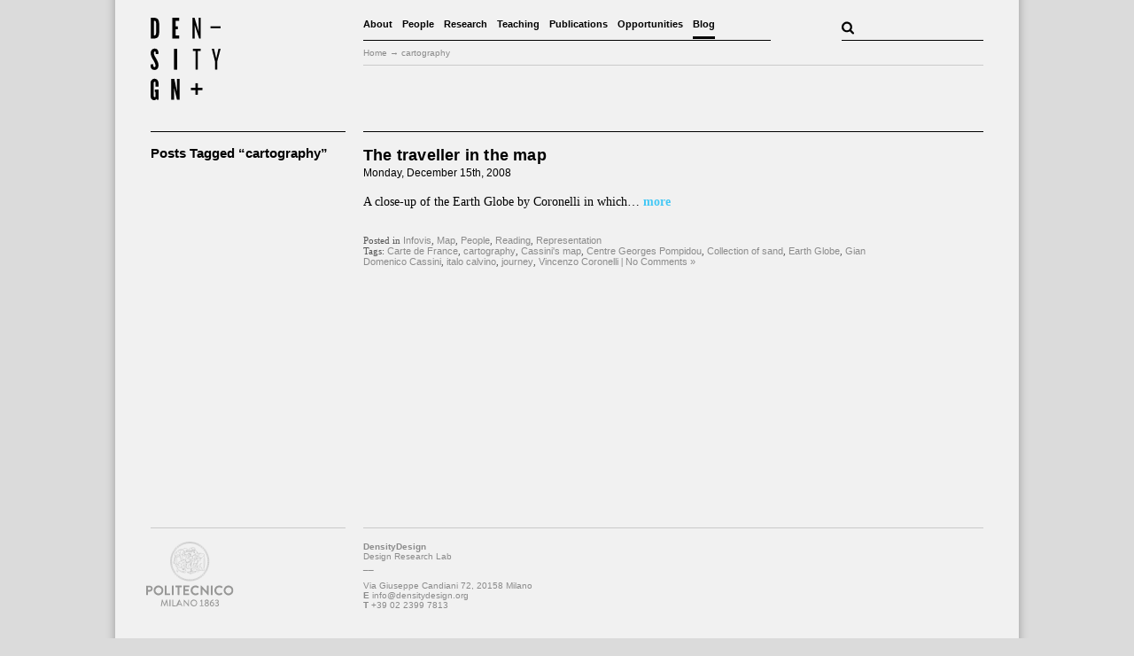

--- FILE ---
content_type: image/svg+xml
request_url: https://densitydesign.org/wp-content/themes/whiteasmilk/img/logo_polimi.svg
body_size: 6999
content:
<?xml version="1.0" encoding="utf-8"?>
<!-- Generator: Adobe Illustrator 21.0.2, SVG Export Plug-In . SVG Version: 6.00 Build 0)  -->
<svg version="1.1" id="Layer_1" xmlns="http://www.w3.org/2000/svg" xmlns:xlink="http://www.w3.org/1999/xlink" x="0px" y="0px"
	 width="99.4px" height="73px" viewBox="0 0 99.4 73" style="enable-background:new 0 0 99.4 73;" xml:space="preserve">
<style type="text/css">
	.st0{fill:none;stroke:#979796;stroke-width:0.369;stroke-miterlimit:10;}
	.st1{fill:#8AB0C7;}
	.st2{fill:none;stroke:#979796;stroke-width:0.2096;stroke-linecap:round;stroke-linejoin:round;}
	.st3{fill:none;stroke:#979796;stroke-width:0.1897;stroke-linecap:round;stroke-linejoin:round;}
	.st4{fill:#979796;}
</style>
<g>
	<path class="st0" d="M71.8,23.8l-2-0.2 M71.6,24.9l-2-0.2 M71.6,25.8l-1.9-0.3 M71.3,26.9l-1.9-0.4 M71.1,27.9l-1.9-0.5 M70.8,28.9
		l-1.9-0.6 M70.5,29.9l-1.8-0.6 M70.1,30.8l-1.8-0.7 M69.7,31.8l-1.8-0.9 M69.3,32.8l-1.8-1 M68.7,33.6l-1.7-1 M68.1,34.5l-1.7-1.1
		 M67.6,35.4L66,34.3 M66.9,36.2L65.4,35 M66.3,37l-1.5-1.3 M65.6,37.8l-1.4-1.4 M64.9,38.5l-1.4-1.4 M64.1,39.1l-1.3-1.4
		 M63.3,39.8l-1.2-1.6 M62.4,40.5l-1.1-1.6 M61.6,41l-1-1.7 M60.7,41.6l-1-1.7 M59.8,42.1l-0.9-1.8 M58.8,42.6L58,40.8 M57.9,43
		l-0.7-1.8 M56.9,43.3l-0.6-1.8 M55.9,43.6l-0.6-1.9 M54.9,43.9L54.4,42 M54,44.2l-0.4-1.9 M52.9,44.3l-0.3-1.9 M51.9,44.4l-0.2-1.9
		 M50.8,44.5l-0.1-2 M49.8,44.5v-2 M48.8,44.5l0.1-2 M47.7,44.5l0.2-2 M46.7,44.4l0.2-2 M45.7,44.2l0.3-1.9 M44.6,44l0.4-1.9
		 M43.7,43.8l0.6-1.9 M42.6,43.4l0.6-1.9 M41.7,43.1l0.7-1.8 M40.7,42.7l0.8-1.8 M39.8,42.3l0.9-1.8 M38.8,41.8l1-1.8 M37.9,41.3
		l1-1.7 M37.1,40.7l1.1-1.6 M36.3,40.1l1.2-1.6 M35.4,39.4l1.3-1.5 M34.7,38.8l1.4-1.4 M33.9,38.1l1.4-1.4 M33.2,37.3l1.4-1.4
		 M32.4,36.6l1.5-1.3 M31.8,35.7l1.6-1.2 M31.2,34.9l1.6-1.1 M30.7,34l1.7-1 M30.1,33.2l1.8-1 M29.6,32.2l1.8-0.9 M29.2,31.3
		l1.8-0.8 M28.8,30.3l1.8-0.7 M28.5,29.3l1.8-0.6 M28.1,28.4l1.9-0.6 M27.9,27.3l1.9-0.4 M27.7,26.3l1.9-0.4 M27.5,25.3l2-0.2
		 M27.4,24.3l2-0.2 M27.3,23.3l2-0.1 M27.3,22.2h2 M27.3,21.2l2,0.1 M27.4,20.2l2,0.2 M27.5,19.1l1.9,0.3 M27.7,18.1l1.9,0.4
		 M27.9,17.1l1.9,0.5 M28.2,16.1l1.9,0.6 M28.5,15.1l1.8,0.6 M28.8,14.1l1.8,0.7 M29.2,13.1l1.8,0.8 M29.7,12.2l1.8,0.9 M30.2,11.3
		l1.8,1 M30.8,10.4l1.7,1 M31.3,9.6l1.6,1.1 M32,8.7l1.6,1.2 M32.6,7.9l1.5,1.3 M33.2,7.1l1.4,1.4 M33.9,6.4l1.4,1.4 M34.7,5.7
		l1.4,1.4 M35.5,5l1.3,1.5 M36.3,4.4L37.5,6 M37.2,3.7l1.1,1.7 M38.1,3.2l1,1.7 M39,2.7l1,1.8 M39.9,2.2L40.8,4 M40.9,1.8l0.8,1.8
		 M41.8,1.4l0.7,1.8 M42.8,1l0.6,1.9 M43.8,0.8l0.5,1.9 M44.8,0.6l0.4,1.9 M45.8,0.3l0.3,1.9 M46.9,0.2l0.2,2 M47.9,0.1l0.2,2
		 M48.9,0L49,2 M50,0v2 M51,0.1L50.8,2 M52,0.2l-0.2,2 M53.1,0.3l-0.3,1.9 M54.1,0.5l-0.4,1.9 M55.1,0.7l-0.5,1.9 M56.1,1l-0.6,1.9
		 M57.1,1.3l-0.6,1.9 M58,1.7l-0.7,1.8 M59,2.1l-0.8,1.8 M59.9,2.6l-1,1.8 M60.8,3.1l-1,1.7 M61.7,3.6l-1.1,1.7 M62.6,4.2l-1.2,1.6
		 M63.4,4.9l-1.2,1.5 M64.2,5.5L62.9,7 M65,6.2l-1.4,1.4 M65.7,6.9l-1.4,1.4 M66.4,7.7L64.9,9 M67,8.5l-1.5,1.2 M67.7,9.3l-1.6,1.1
		 M68.3,10.2l-1.7,1 M68.8,11.1l-1.7,1 M69.3,12l-1.8,1 M69.7,12.9L68,13.7 M70.2,13.9l-1.8,0.7 M70.5,14.8l-1.8,0.6 M70.8,15.8
		l-1.9,0.6 M71.2,16.8l-1.9,0.5 M71.4,17.9l-1.9,0.4 M71.6,18.8l-1.9,0.3 M71.7,19.8l-2,0.2 M71.8,20.9l-2,0.2 M71.8,21.9h-2
		 M71.8,23h-2"/>
	<polyline class="st1" points="50.7,24.3 50.7,24.3 50.7,24.3 50.7,24.3 	"/>
	<path class="st1" d="M50.7,24.3L50.7,24.3L50.7,24.3z"/>
	<path class="st1" d="M50.7,24.3L50.7,24.3L50.7,24.3z"/>
	<path class="st2" d="M34,17c0,0-1,0.6-1,2.3c0,1.5,0.2,3.6-0.4,4.7c-0.1,0.1-0.1,0.2-0.2,0.2c0,0-0.5,0.6-0.1,0.6s0.6,0,0.8,0.2
		c0.1,0.1,0.2,0.2,0.2,0.2c0,0,0.4,0.1,0.9,0 M35.4,17.1c0,0-0.6,0.7-0.6,1.8c0,1.1,0.3,2.7,0.3,3c0,0.2-0.1,0.8-0.2,1.4
		c-0.1,0.3-0.2,1.1,0.1,1.9 M32.8,15.3L32.8,15.3c-0.1,0.1-0.5,0.4,0.2,1.4 M38.3,15.1c0,0-0.1,0-0.2,0.1c-0.2,0.2-0.6,0.5-1.1,0.8
		c-0.6,0.5-1.3-0.2-1.6-0.4s-1,0-1.7,0.1c-0.4,0.1-0.7-0.2-1-0.4c-0.2-0.2-0.3-0.3-0.3-0.4c-0.2-0.2-0.2-0.8-0.1-0.9
		c0.2-0.2,0.6-0.7,0.6-0.7c0.8-1.4,1.5-1.5,1.5-1.5 M41.7,20.9c0,0-0.1,0.2-0.1,0.3s-0.1,0.3-0.1,0.5c0,0.1,0,0.2-0.1,0.3
		c0,0-0.2,0.2-0.3,0.2c-0.1,0-0.3,0-0.4-0.1s-0.2-0.2-0.3-0.3l-0.1-0.1c-0.1-0.1-0.2-0.3-0.2-0.6c0.1-0.3,0.2-0.6,0.2-0.7
		S40,19.2,40,19.2s-0.6-0.8-0.7-1c-0.1-0.2-0.4-0.5-0.6-1.4c-0.1-0.3-0.2-0.6-0.2-1c0,0-0.1-0.2-0.1-0.7c0-0.1,0-0.2,0-0.3
		c0.1-0.6,0.1-1.5,0.1-1.7c0,0,0-0.1,0-0.2c0.1-0.3,0.2-0.9,0.2-1.3c0.2-0.5,1-1.8,1-1.8 M41.7,20.9L41.7,20.9 M38.2,15.2l-1-0.3
		c-0.2-0.1-1-0.4-1.3-0.4c-0.2,0-0.6-0.2-0.9-0.3c-0.2-0.2-0.6-0.8-0.6-1s0.1-0.9,0.2-1.4c0-0.2,0.1-0.2,0.1-0.3
		c0.2-0.5,0.6-0.6,0.9-0.9c0.3-0.2,0.6-0.8,1-1s1.2-0.4,1.9-0.6c0.7-0.2,2,0,2,0h0.1c0.2,0,0.6,0.1,1,0.2c0.1,0.1,0.2,0.2,0.3,0.2
		c0.2,0.2,0.4,0.4,0.6,0.6c0.2,0.4,0.2,0.9,0.1,1.3c-0.1,0.2-0.2,0.5-0.3,0.7c-0.2,0.3-0.4,0.5-0.6,0.6c-0.2,0.1-0.5,0.2-0.6,0.5
		c-0.1,0.3-0.3,1.1-0.6,1.4c0,0-0.1,0,0,0.2c0,0.1,0,0.1,0.1,0.2c0.2,0.3,0.6,1.2,0.6,1.9c0,0.6,0.1,1.4,0.2,1.8
		c0.2,0.6,0.5,1.2,0.6,1.2s0.4,0.1,0.5,0.2s0.4,0.2,0.6,0.3c0.1,0,0.2,0.1,0.2,0.2c0,0.1,0,0.1-0.2,0.2c-0.3,0.1-0.6,0-0.6,0
		s-0.2-0.1-0.2-0.1S42,20.6,42,20.6c-0.1,0-0.2,0.1-0.3,0.2l0,0l0,0 M38.5,12.9c-0.6,0.2-1-0.3-1.6-1c-0.5-0.6-0.2-1.2,0.6-2
		c0.6-0.7,2.6-0.9,3-1 M40.4,14.8l0.8-0.4l0.6-0.3c0,0,1-0.3,1.5-0.6c0.2-0.1,0.3-0.2,0.3-0.2c0-0.2,0-0.6,0-0.6 M43.9,11.8
		c0,0,0.1,0.6-0.2,1c-0.1,0.1-0.1,0.2-0.2,0.2L43,13.2 M46,11.6c0,0,0.2,0.2,0.3-0.1c0.1-0.3,0.4-1.1,0.5-1.3s0.2-0.2,0.2-0.2
		 M42.3,12.1l1.6-0.4l0.1,0.1l0.6,0.3c0,0,0.4,0.2,0.6,0.2c0.2,0,0.2-0.1,0.2-0.2c0-0.1,0.1-0.2,0.2-0.2c0.1,0,0.2-0.2,0.2-0.2
		s0.2,0,0.2-0.1s0.2-0.2,0.2-0.2 M41.6,9.2c-0.1-0.2,0.2-0.5,0.2-0.6L42,8.6c0,0,0,0,0-0.1C42,8.2,43,8,43,8c0-0.7,1.7-0.4,1.7-0.4
		C45.5,7.4,46.2,8,46.2,8c0.6-0.1,1,0.6,1,0.6c0.6,0.2,0.3,1,0.3,1.1c0,0.1,0,0.2-0.3,0.2c-0.1,0-0.2,0-0.3-0.1
		c-0.2-0.1-0.2-0.1-0.6-0.2l-0.4-0.3c0,0,0,0.3-0.1,0.5C45.6,10,45.5,10,45.4,10c-0.1,0-0.3,0.2-0.5,0.3c-0.2,0.1-0.3,0.3-0.7,0.3
		c0,0-0.6,0.2-0.8,0c-0.2-0.1-0.6,0.1-0.6-0.1c0-0.1-0.2-0.2-0.3-0.4 M45.3,11.6l0.2,0.2 M41.3,14.4c0,0-0.1,0.4,0,0.6
		c0,0,0.3,1,1.4,1c0.1,0,1,0.1,1,0.1 M43.5,13.5c0,0,0.6,0.5,0.7,0.6 M40.2,21.7l-1,0.5c0,0-1,0.2-1.3,0.3c-0.2,0-1.3,0.2-1.2,0.8
		c0,0.6-0.1,0.8,0.2,1s0.4,0.2,0.4,0.2 M38,24.1c0,0-0.4,0.2-0.8,0.4c-0.2,0.1-0.3,0.2-0.5,0.4c-0.2,0.3-0.5,0.6-0.6,1
		c0,0.1,0,0.1,0,0.2c0,0.3,0.2,0.6,0.4,0.7 M36.2,25.8c0,0-0.7-0.5-0.8-0.5s-0.2,0-0.5-0.1c-0.2,0-0.5-0.1-0.6-0.1
		c-0.2,0-1,0.5-1,0.9c-0.1,0.5-0.4,1.7,0.7,1.6c0,0,0.4-0.2,0.6-0.4l0.1-0.1c0.2-0.2,1-0.6,1.1-0.6c0.1,0,0.5,0,0.8,0
		c0.2,0,0.4,0.1,0.5,0.2c0.2,0.2,0.2,0.8,0.3,0.9c0.1,0.1,0.7,0.6,0.7,0.6 M42.1,30.7L42.1,30.7l0.5,0.6l0.2,0.4
		c0,0,0.2,0.2,0.2,0.1c0.1,0,0.2-0.1,0.1-0.2C43,31.4,42.9,31,42.9,31s-0.2-0.4-0.4-0.6l0.5,0.2l0.6,0.4c0,0,0.1,0,0.2-0.1
		c0-0.1,0-0.2-0.1-0.2c-0.1-0.1-0.5-0.6-0.5-0.6S43,30,42.9,30c0,0-0.1-0.1-0.2-0.2c0-0.1-0.2-0.3-0.3-0.3c-0.1-0.1-0.5-0.3-0.6-0.3
		c-0.2,0-0.5-0.1-0.5-0.3c0-0.2,0.5-1.2,0.5-1.2l0.3-0.6c0,0,0.1-0.1,0.2-0.2c0.2-0.3,0.4-0.8,0.4-1c0,0,0.7-0.1,0.8-0.5
		c0-0.4,0.3-0.9-1.9-1.7c0,0-0.6,0.4-1,1.1c-0.2,0.3-0.3,0.7-0.5,1.2c-0.1,0.5-0.2,1-0.2,1.5c0,0.5,0,1,0.1,1.4 M41.8,31.1
		L41.8,31.1l0.5,1c0,0,0.2,0.1,0.2,0c0.1,0,0.1-0.1,0.1-0.2c0-0.1-0.1-0.4-0.1-0.4l-0.2-0.4l-0.1-0.2l-0.1-0.2 M40,28.8
		c0.1,0.7,0.2,1.3,0.5,1.5c0,0,0.3,0.2,0.4,0.3c0,0,0.3,0.2,0.4,0.3c0,0.1,0.1,0.3,0.1,0.3c-0.1,0.1-0.2,0.2-0.2,0.2
		s-0.1,0.2,0.1,0.2c0,0,0.1,0.1,0.1,0c0.1-0.1,0.2-0.1,0.2-0.1s0.3-0.2,0.4-0.2c0-0.2,0-0.2,0-0.2 M37.8,23.8c0,0,0.1,0.1,0.2,0.2
		c0.5,0.5,1.5,1.6,2,1.9 M34.7,27.3c0,0,0.1,0.6,0.3,1l0.1,0.1c0.3,0.3,1.1,0.8,2.1,0.9c1,0.1,2.2,0.2,2.8-0.4l0,0l0,0 M35.1,28.4
		c0,0-0.2,1.2,0.5,1.9c0,0,0,0,0.1,0.1c0.9,0.7,1.6,1.5,2.6,2c1,0.5,3.1,1.4,3.3,1.4c0.1,0,0.2,0.1,0.2,0.1c0.4,0.2,1.2,0.5,1.4,0.6
		 M35.6,30.3c0,0-0.2,0.2-0.2,0.4s0,0.6-0.2,1c-0.2,0.4-0.6,1.2-0.5,1.4c0,0.2,0.5,1,0.5,1c0,0.1,0.2,0.2,0.2,0.2h0.2
		c0.1,0,0.2,0,0.2,0s0.2-0.1,0.2-0.1c0-0.1,0-0.2,0.1-0.2s0.3-0.3,0.2-0.3c-0.1,0-0.2-0.1-0.3-0.1c-0.1,0-0.2,0-0.2-0.2
		c-0.2-0.2-0.2-0.2-0.2-0.3c0-0.1,0.2-0.2,0.2-0.2s1-0.7,1.1-0.6c0.2,0,0.5,0.1,0.6,0.2c0.2,0.2,1.4,1.2,1.7,1.3
		c0.2,0.2,1.4,0.8,1.9,0.8c0.6,0.1,1.5,0.2,1.9,0.4c0.4,0.1,1.3,0.3,1.7-0.2c0.4-0.4,0.6-0.5,0.6-0.7c0-0.2,0.2-1-0.1-1.4
		s-0.5-0.6-0.5-0.6 M43.1,20.6c0,0,1.1,0.3,1.7,0.6l0,0c0.1,0.1,0.1,0.1,0.2,0.2 M43.4,27.3c0,0,0.5,1,0.5,1.3c0,0.2,0.3,1,0.5,1.7
		c0.2,0.4,0.2,0.7,0.2,0.8c0.1,0.2,0.3,0.5,0.2,1V32c0,0.1-0.1,0.2-0.1,0.2c-0.4,0.7-0.5,1.6-2.4,1.5l-0.5-0.1 M45,26.2
		c1.1-0.2,1.3-1.5,1.4-1.9c0-0.1-0.1-0.4-0.1-0.4s-0.1-0.4-0.2-0.8c-0.1-0.2-1.2-1.8-1.2-1.8 M44.8,21.2c0,0-0.2-0.7,0.2-0.8
		c0,0,0,0,0.1,0c0.1-0.1,0.2-0.2,0.2-0.2c0.1-0.1,0.3-0.3,0.4-0.4c0.2,0,0.2-0.2,0.3-0.2c0.1-0.1,0.4-0.5,0.8-0.4
		c0.4,0.1,1.4,0.1,1.5,0.2s0.7,0.5,0.8,0.5c0,0,0.1,0,0.2,0s0.4,0.1,0.5,0.3c0,0,0.2,0.2,0,0.5c0,0,0.5,0.2,0.6,0.5
		c0.1,0.2,0.2,0.6-0.2,0.8c0,0-0.5,0.1-0.6,0.1c0,0,0-0.2-0.2-0.2c-0.1,0-0.2,0-0.3,0.1c-0.1,0.1-0.5,0.3-0.6,0.3
		c-0.1,0-0.3,0.1-0.3,0.2s-0.1,0.2-0.5,0.4L46.2,23 M46.5,23.2c0,0,0.2,0.3,0.3,0.5s0.7,0.4,1,0.3c0.2-0.1,0.2-0.2,0.2-0.2
		s0.2-0.2,0.3-0.2c0.1,0,0.2-0.2,0.2-0.2s0.4,0.1,0.4-0.2s0-0.7,0-0.7s0.3-0.2,0.3-0.6 M48.2,23.7l-0.2-0.1 M48.7,23.4
		c0,0-0.2-0.1-0.2-0.2 M42.3,26.9c0,0,0.3,0.4,1,0.4l0,0c0.8-0.2,1.4-0.6,1.7-1c0.3-0.6,0.6-1.5-0.4-2.8 M49.9,16.1
		c0,0.6,0.2,0.6,0.3,0.7c0.1,0.1,0.1,0.2,0.1,0.2s0.2,0,0.3-0.1c0.2-0.1,0.4-0.2,0.4-0.2c0.3-0.2,0.1-0.4,0.2-0.6
		c0.1-0.2-0.2-0.4-0.2-0.4s0.1,0,0.1-0.1s-0.2-0.2-0.2-0.2s0-0.2,0-0.2c-0.1-0.1-0.1-0.4-0.1-0.4l-0.1-0.2c-0.1-0.2-0.2-0.3-0.2-0.3
		c0-0.2-0.2-0.2-0.2-0.2c0.1-0.3-0.3-0.3-0.3-0.5s-0.3-0.3-0.3-0.3c-0.2-0.2-0.5-0.2-0.5-0.2c-0.1,0-0.6,0.2-0.6,0.2
		s-0.2-0.1-0.5,0.1c0,0-0.5-0.1-0.8,0.4c0,0-0.2,0.2-0.4,0.4c0,0-0.4,1.2-0.5,1.6s0,0.3-0.1,0.5s-0.9,1-0.5,1.2
		c0.4,0.3,0.6,0.3,0.6,0.6c0.1,0.2,1.3,0.3,1.5,0.2c0.2-0.1,0.4-1,0.4-1c0-0.2,0-0.4-0.1-0.6c0-0.1-0.1-0.2-0.1-0.3
		c-0.2-0.3-0.2-0.6-0.2-0.8s-0.1-0.4-0.2-0.6c-0.1-0.2-0.3-0.3-0.2-0.6c0.1-0.3,0.3-0.7,0.4-0.8c0.2-0.1,0.5-0.2,1.1-0.1
		c0,0,0.2,0.2,0.3,0.2c0.1,0,0.2,0.2,0.4,0.2s0.2,0.2,0.2,0.3 M50.2,14.4c0,0.1,0.1,0.7,0.1,0.8s0.2,0.6,0.1,0.6
		c-0.2,0.1-0.3,0.2-0.5,0.3c-1.1,0-1.8-0.2-1.8-0.2 M45.7,17.1c0,0-1.8,1-1.4,3.8 M49.2,17.8l0.1,2 M45.8,29.7c0,0-0.2-2.4-0.1-2.8
		 M48.1,10.5c0,0,0-0.6,0.2-0.8c0.2-0.1,0.3-0.3,0.6-0.3c0.1,0,0.2,0,0.2,0c0.3,0.2,1.2,0.6,1.4,1c0.2,0.3,0.1,0.6,0,0.6
		s-0.2,0.2-0.2,0.2c-0.2,0.1-0.6,0.2-0.6,0.2 M52,7.2L52,7.2 M48.8,9.3c0,0-0.3-0.6,0.2-1.2s0.7-0.7,1-0.7s0.6-0.1,0.6-0.1
		s0.7-0.6,1.4-0.1 M50.6,14.5c0,0,0.4-0.9,0.4-1c0,0,0.6-1,0-2.6c-0.1-0.2-0.5,0.2-0.6,0.2l0,0 M54.6,12.4c0,0-0.1,0.5-0.2,0.5
		s-0.3-0.4-0.3-0.4l0.2-0.8l0.1-1v-0.1l0.7-1.2c0-0.1-0.1-0.6-0.2-0.6s-0.3-0.4-0.4-0.5c0-0.1-0.1-0.5-0.1-0.5S54,8.3,53.9,8.4
		c-0.2,0.1-0.6,0-0.6,0c-0.1,0-0.3,0.1-0.4,0.2c-0.1,0.2-0.2,0.5-0.3,0.6c-0.1,0.1-0.2,0.5-0.2,0.7c0,0.1-0.1,0.2-0.1,0.2
		c-0.1,0.1-0.1,0.2-0.2,0.2c-0.1,0.2,0,0.2,0.1,0.5c0,0.2,0,0.6-0.1,0.7c0,0.1-0.2,0.1-0.2,0.1c-0.1,0-0.2,0.2-0.2,0.2
		s0.1-0.3,0.1-0.4c0-0.1-0.2-0.5-0.2-0.6c-0.1-0.2-0.2-1.2-0.2-1.4s0.2-0.9,0.2-1c0-0.1,0.2-0.6,0.3-0.8C52,7.4,52,7.3,52.1,7.2l0,0
		c0.2-0.2,0.3-0.4,0.4-0.5c0.1-0.1,0.8-0.2,0.8-0.2s0.9-0.1,1.4,0.4c0,0,0.6,0,0.6,0.3c0.2,0.3,0.5,0.9,0.4,1c0,0.2-0.2,0.3-0.1,0.4
		c0,0.1,0,0.6-0.1,0.7c0,0,0,0,0,0.1c-0.1,0.1-0.1,0.2-0.1,0.3c0,0.2,0.2,0.5,0.1,0.6c-0.1,0.1-0.2,0.2-0.2,0.2c0,0.1,0,0.4-0.1,0.6
		c-0.1,0.1-0.2,0.2-0.2,0.3c0,0.1,0.1,0.6-0.1,0.7c-0.1,0.1-0.1,0.1-0.2,0.2l0,0c-0.1,0-0.1,0-0.2,0.1H54.6z M52.4,10.1
		c0,0,0.2,0.9,0.7,1c0,0,0.7,0,1.4-0.4 M58.3,12.4L58.3,12.4 M55.6,9.4c0,0,1.4,0.5,2.3,2c0,0,0.3,0.6,0.3,0.9c0,0.1,0,0.2,0,0.2
		 M59,13.1c0,0-0.2-0.3-0.7-0.7C58,12.3,57.7,12,57.4,12 M54.9,12.2c0,0-0.2,1,1.1,1.9 M52.5,17l-1.4-0.6 M52,30.5
		c0.2-0.2,0.4-0.6,0.2-1.1c-0.2-0.9-0.2-1-0.1-1.3c0.1-0.2,1.1-1.4,1.9-2.8c0.1-0.2,0.2-0.3,0.2-0.4c0.3-0.6,0.5-1.3,0.5-1.8
		l0.6-1.4l0,0 M50.5,33.6l-0.2,1l0.4-1.1l0.8-2l1,2.6l-0.6-3.7V30c0,0-0.4,0-0.6,0.3s-0.4,1-0.4,1.2c-0.1,0.2-0.2,0.4-0.2,0.5l0,0
		c-0.2,0-0.2-0.3-0.2-0.3l-0.1-1.4c-0.1-0.1-0.2-0.2-0.2-0.2c-0.2-0.2-0.1-0.6-0.1-0.8c0-0.3,0.3-0.7,0.5-1.1
		c0.1-0.2,0.2-0.8,0.4-1.3c0.2-0.6,0.4-1.3,0.4-1.3c0.1-0.8,0.2-1.4,0.4-1.8c0.3-0.9,0.6-1.1,0.7-1.2c0.1-0.1,0.3-0.6,0.3-0.6
		 M50.8,32.1l-0.2,1.5 M53.1,19.1c0,0-0.1,0.3-0.2,0.4c-0.1,0.1-0.6,0.8-0.6,1.2s0.3,1.3,0.3,1.3h0.2l2.1-0.2c0,0,0.2,0,0.3-0.1
		s0.5-0.2,0.6-0.3c0.2-0.3,1-1.4,1-1.4 M47.2,34.3l3.2,1l6-1.7L52.9,33l-2.2,0.5l-0.2,0.1L47.2,34.3L47.2,34.3 M47.2,34.3v0.9
		l3.3,1.1l5.9-1.8v-0.9 M50.4,35.5v0.8 M52.7,17.6c0,0-0.2-0.2-0.2-0.3c0.1-0.2-0.2-0.6,0-0.6c0.1-0.1,0.1-0.3,0.2-0.5
		c0.1-0.1,0.2-0.2,0.2-0.2c0.4-0.1,0.2-0.5,0.6-0.6c0.3-0.1,0.6-0.3,0.6-0.3c0.1,0,0.5-0.2,0.6-0.2c0.1,0,0.2,0,0.3-0.1
		c0.2,0,0.3,0,0.4,0s0.2,0.2,0.4,0.2c0.2,0.1,0.2,0.1,0.3,0.1c0.2,0,0.6,0.2,0.7,0.2s0.4,0,0.3,0.2c0,0.1-0.1,0.2-0.1,0.2
		c0.1,0,0.2,0.2,0.2,0.2c0,0.1-0.1,0.2-0.1,0.3c0,0.1,0.2,0.3,0.2,0.5c0,0.1,0.1,0.2,0,0.3s-0.2,0.1-0.1,0.2s0,0.2-0.1,0.2
		c-0.1,0.1-0.2,0.2-0.2,0.2c-0.1,0.1-0.2,0.3-0.3,0.4s-0.3,0-0.3,0.2c0,0.1-0.3,0.2-0.4,0.2c-0.1,0-0.5,0.2-0.6,0.1
		c-0.1-0.2-0.1-0.4,0-0.6c0-0.1,0.2-0.2,0.2-0.2c0-0.1,0-0.2,0-0.2c0-0.1-0.2-0.2-0.1-0.4c0.2-0.2,0.5-0.8,0.6-1
		c0.1-0.2,0-0.3,0-0.4s-0.5-0.2-0.6-0.3c-0.1,0-0.6-0.2-0.7-0.2c-0.1,0-0.5,0-0.6,0.1c-0.2,0.1-0.5,0.2-0.6,0.2
		c-0.1,0.1-0.3,0.3-0.3,0.3l-0.3,0.5C53.2,16.3,52.8,16.7,52.7,17.6c0.1,0.2,0.1,0.5,0.1,0.7c0,0,0.1,0.4,0.3,0.7
		c0.1,0.1,0.6,0.5,0.6,0.5l0.2,0.1c0.1,0,0.2,0.1,0.2,0.2c0.1,0.2,0.2,0.7,0.6,0.6l0.2-0.2c0,0,0.3,0.2,0.4,0.2s0.6,0.3,1.3-0.6
		c0.1-0.1,0.2-0.2,0.2-0.3c0,0,0.2-0.6,0.5-1c0.1,0,0.2-0.2,0.3-0.2c0.7-0.2,1-1.2,1-1.2s0-0.2,0-0.3 M58.1,19.1
		c0,0.2-0.3,1.3-0.3,1.5s-0.1,0.5,0.1,0.7c0.1,0.3,0.2,1,0.2,1.3c0,0.3-0.2,1.1-0.2,1.6c0,0.1,0,0.2-0.1,0.2l-0.1,0.2l-0.5,0.8
		c0,0-0.6,1.3-0.8,1.6c-0.1,0.3-0.6,1.3-0.1,2.7l0.2,0.8c0.4,1.2,0.5,1.3,1,1.4 M58.7,27.7c0,0-0.2,2-0.5,2.6
		c-0.2,0.6-0.4,1-0.4,1.3s-0.2,0.8-0.2,1c-0.1,0.1-0.2,0.2-0.2,0.5c0,0.1-0.1,0.2,0,0.3c0,0.3,0.1,0.6,0.2,0.6
		c0.2,0,0.6-0.1,0.6-0.1s0.3,0.1,0.5,0.2c0.2,0,0.3,0,0.5,0c0.1-0.1,0.3-0.2,0.5-0.2c0.1-0.1,0.4-0.3,0.4-0.6c0-0.2-0.5-0.9-0.5-0.9
		s0-0.1-0.1-0.2c-0.1-0.3-0.2-0.9,0-1.2c0.2-0.4,2.6-3.8,2.5-6.1 M63.3,24.5c0,0-0.8-0.1-1.4,0.3l0,0c-0.2,0.1-0.2,0.2-0.3,0.3
		c-0.4,0.6-1.9,1.8-2.9,2.6c-0.3,0.2-0.6,0.5-0.8,0.6c-0.1,0.1-0.4,0.5-0.4,0.5s0.3-5.7,4.1-10 M55.1,14.9c0,0,0.3-0.5,0.9-0.6
		c0.2-0.1,2.6-1.4,4.9-1 M58.7,16c0-0.1,0.6-2.2,2-2.7c0.5-0.2,1-0.1,1-0.1c0.2,0.1,1-0.2,1.9,0.5l0.7-0.2c1.2-0.2,1.8,0.9,1.8,1.5
		s-0.9,1.5-0.9,1.5l-1,0.9c-0.2,0.5-1.2,1-1.5,1.1c-0.4,0.3-0.9,0.3-1.4,0.2c-1.4-0.3-2.7-2-2.7-2 M60.2,31.1c0,0,0.9,1,1.7,1.2
		 M55.4,20.3l0.2-0.2 M50.8,22.6c0,0-0.1-1.1-0.1-1.5c0-0.2,0.2-1.4,0.5-2.4 M51.6,22c0,0-1.8,0.7-1,2.3 M50.7,24.3
		c-0.3,0.4-0.3,0.4-0.3,0.5s-0.2,0.7-0.2,0.8c0,0.1,0,0.2-0.1,0.3c-0.1,0-0.3,0.2-0.3,0.2s-0.2-0.3-0.3-0.4c-0.1,0-0.2,0-0.2,0.1
		c0.1,0.2-0.4,0.1-0.1,0.3l0.3,0.2c0,0,0.3,0.2,0.5,0.3c0.2,0.1,0.5,0,0.6-0.2 M50.7,24.3L50.7,24.3 M51.8,23.8c0,0-0.3-0.3-0.8,0.1
		c-0.3,0.3-0.4,0.3-0.4,0.3l0,0l0,0l0,0l0,0l0,0 M50.5,25.4c0,0.1-0.1,0.6,0.2,0.6c0,0,0.2,0,0.2-0.2s0.2-0.4,0.2-0.5 M50.7,26.1
		c0,0,0,0.2-0.1,0.4c0,0.2-0.1,0.3-0.1,0.4c-0.1,0.1-0.2,0.5-0.2,0.6c0,0,0.2,0.4,0.3,0.1l0.2-0.2l0.2-0.3 M53.1,10.7
		c0,0,0.2,0.1,0.3,0.2 M53.3,10.4c0,0,0,0.1,0.2,0.1 M49.6,15.1c0,0,0.3-0.1,0.6-0.2 M48.3,14.2c0,0,0.4-0.5,0.6-0.3 M48.7,14
		L48.7,14 M48.5,22.7L48.5,22.7 M45.9,10.6l-0.1,0.2 M53.1,9.5L53.1,9.5 M54.4,10v0.2 M55,19.4L55,19.4 M54.6,19.4l0.9-0.2
		 M62.2,18.8l-0.8,3.1 M62.8,18.5c-4.9-1.4-1.8-4.6-1.2-5.1 M45.7,10.4l0.6,0.3 M52.8,9.3c0,0,0.3,0.2,0.6,0.2 M54.1,9.9
		c0,0,0.3,0.2,0.6,0.2 M48.8,22.7c0,0-0.4-0.1-0.5-0.2 M44.5,14.4h0.2l0.6,0.1c0.1,0,0.6,0.1,0.6,0.1c0.1,0.2-0.2,0.2-0.2,0.2
		l-0.5,0.1l0.2,0.2c0.2,0.2-0.2,0.5-0.2,0.5c0.1,0.5-0.2,0.6-0.2,0.6c-0.5,0.3-1,0.1-1.3-0.2C43.6,16,43.5,16,43.4,16
		c-0.3-0.2-0.2-0.5-0.2-0.7c0-0.3,0.2-0.6,0.2-0.7c0.1-0.1,0.5-0.2,0.5-0.2l0.3,0.1H44.5L44.5,14.4c0,0,0.2,0.2,0.1,0.3
		s-0.3,0.2-0.5,0.1l-0.1-0.1 M50.8,9.9l0.3,1.2 M64.5,32.4c0,0-1.9-0.4-2-3.4 M44.9,28.8c0,0,1.8,1.8,2.3,1.9 M48.1,26.1
		c-0.1,1-0.2,1.6-0.2,1.6c-0.2,1.3-0.8,3-0.8,3s0.7,0,1.4-0.2s1-0.7,1.7-0.4 M54.3,24.9c0.9-0.2,1.7-0.3,2.3-0.4l0,0
		c0.7-0.1,1.1-0.1,1.1-0.1 M54.2,24.9c0,0,0,2,0,2.2c0,0.2,0.1,0.8-0.2,1.1c-0.2,0.2-0.4,0.7-0.4,1c0,0.2,0,0.6,0,0.6
		c0,0.1-0.2,0.7-0.2,0.7s-0.1,0.5,0.4,0.6c0.5,0.1,1.1,0.1,1.4-0.1c0.2-0.2,0.5-0.4,0.4-0.6s-0.2-0.3-0.4-0.5
		c-0.2-0.2-0.2-0.5-0.2-0.6c0,0,0.1-0.2,0.1-0.4c0-0.1,0-0.6,0.1-0.7c0.1-0.2,1-1.4,1-1.4s0.4-0.6,0.6-2.2 M49.3,11.2
		c0,0-0.1-0.2-0.2-0.2c-0.1-0.1-0.1-0.2-0.1-0.2c0-0.1-0.1-0.1,0-0.2c0.1-0.1,0.2,0,0.2,0s0.1,0.2,0.2,0.2s0.1,0,0.2,0.5
		c0,0.1,0,0.2,0,0.2c0,0.2-0.3,0.2-0.6,0.4c-0.4,0.2-0.9,0-0.9,0l-0.6-0.6c-0.1-0.1-0.1-0.1-0.2,0c-0.1,0.1,0,0.1-0.2,0.1
		s-0.4-0.2-0.4-0.2s0.3-0.2,0.3-0.2s0.4-0.2,0.8-0.2c0.1,0,0.2,0,0.2,0c0.3,0,0.5-0.1,0.7,0.1l0.4,0.2 M32.4,24.7c0,0-1-0.2-1.1-0.4
		c0,0,0-0.1,0-0.2c0.1-0.1,0.2-0.2,0.3-0.3c0-0.1,0-0.1,0.2-0.3c0.2-0.3,0.4-0.9,0.4-0.9c0.2-0.6,0.2-0.6,0.2-0.6l0.2-3
		c0-1.4,0.9-2.2,0.9-2.2 M38.7,16.9c0,0-1.6,0.2-3.3,0.2c-0.4,0-0.9-0.1-1.3-0.2c-0.2-0.1-0.5-0.1-0.7-0.2c-0.1,0-0.2-0.1-0.3-0.1
		c0,0-0.7,0.2-1,2.1c0,0-0.1,1.8-0.3,2.5c-0.5,1-1.4,1.9-1.4,1.9s-0.2,0.3,0.1,0.6l0.7,0.5 M65.7,16.1c0.4,1,0.7,2.5,0.9,4.5
		c0.5,3.7-0.6,7.2-0.9,8.4s0.2,3,0.7,3.2c0,0-2.2,0.2-3.1,0.2c-0.4,0-0.4,0-0.9,0c-1.5-0.1-3-0.2-3.1-0.2"/>
	<path class="st3" d="M57.7,28.4c0,0-1,0.8,0.5,1.2"/>
	<path class="st2" d="M65.6,19.4c0,0,0.2,1.4,0,2.9c-0.2,1.5,0.3,5.9,0.2,6.8"/>
	<line class="st2" x1="62.5" y1="15.5" x2="63.3" y2="14.7"/>
	<path class="st2" d="M50.7,21.4c0,0,0.7-2.3,1.2-2.6 M44.2,22.2c0,0,1.8,0.7,2.1,1.5 M39.1,17.9c0,0-0.1,0.8,0.2,1.9
		c0.2,1.1,0.6,2.2,0.6,2.2 M48.1,17.7c0,0,1.8,0.4,2.1-0.9 M46.1,25.4c-0.1,0.4-0.1,0.9-0.4,1.7c0,0-0.2,0.5-0.3,0.8
		c-0.2,0.5-1.3,1.4-1.3,1.4 M41.5,23.7c0,0,0.4-0.6,1.4-0.6c0,0,0.4,0,0.8,0 M57.3,15.5c0,0,1.4-0.2,1.4,1.2 M49.8,14.7
		c0.3-0.2,0.4-0.3,0.4-0.3s-0.5-0.3-0.7-0.4c-0.2-0.1,0-0.3,0-0.3 M57.3,18.2c0,0-0.1,0.7-0.2,1.1 M57.5,19.1l1.9-0.1
		c0,0,0.4-0.1,0.7-0.2 M61.4,27.6c1.1,1.3,2.4,2.6,2.4,2.6 M58.9,21.2c0,0,0,0.6,0.1,1.6"/>
	<line class="st2" x1="46.5" y1="23.4" x2="46.3" y2="23.6"/>
	<path class="st4" d="M78.2,72c0.2,0.2,0.9,1,2.2,1c1.5,0,2.4-0.9,2.4-2.1c0-1-0.8-1.6-1.3-1.8l0,0c0.5-0.2,1.1-0.9,1.1-1.7
		c0-1.2-1-2-2.2-2c-1.2,0-2,1-2,1c-0.1,0.1-0.1,0.2,0,0.2l0.4,0.3c0.1,0.1,0.2,0.1,0.2,0c0.2-0.2,0.6-0.6,1.3-0.6
		c0.6,0,1.2,0.5,1.2,1.2c0,0.6-0.5,1.1-1.5,1.1h-0.6c-0.2,0-0.2,0.1-0.2,0.2v0.5c0,0.2,0.1,0.2,0.2,0.2H80c1.1,0,1.7,0.6,1.7,1.3
		c0,0.7-0.6,1.2-1.4,1.2c-0.8,0-1.4-0.6-1.4-0.6s-0.2-0.1-0.3,0l-0.4,0.4C78.1,71.8,78.1,72,78.2,72 M75,72c-1.2,0-1.6-1.2-1.5-2.2
		c0.1-0.2,0.6-0.8,1.4-0.8s1.4,0.6,1.4,1.4S75.8,72,75,72 M72.4,70c0,1.7,0.8,3,2.6,3c1.3,0,2.4-1.1,2.4-2.5c0-1.5-1.1-2.3-2.2-2.3
		c-0.7,0-1.4,0.3-1.4,0.4c0.3-1.4,2.1-2.2,2.6-2.4c0.2-0.1,0.2-0.2,0.2-0.3l-0.2-0.5c-0.1-0.1-0.2-0.2-0.2-0.2
		C75,65.7,72.4,67,72.4,70 M67.5,70.9c0-0.6,0.5-1.2,1.4-1.3c0.9,0.2,1.4,0.7,1.4,1.3c0,0.7-0.6,1.2-1.4,1.2S67.5,71.6,67.5,70.9
		 M68.9,68.6c-0.8-0.2-1.2-0.6-1.2-1.1c0-0.6,0.6-1.1,1.2-1.1c0.7,0,1.2,0.5,1.2,1.1C70.1,68.1,69.7,68.5,68.9,68.6 M66.4,70.9
		c0,1.2,1,2.1,2.5,2.1c1.5,0,2.5-0.9,2.5-2.1c0-1-0.8-1.6-1.3-1.8v-0.1c0.5-0.2,1.1-0.8,1.1-1.7c0-1.2-1-2-2.3-2
		c-1.3,0-2.2,0.8-2.2,2c0,0.8,0.6,1.4,1.1,1.7l0,0C67.3,69.3,66.4,70,66.4,70.9 M61.3,72.8H65c0.1,0,0.2-0.1,0.2-0.2v-0.5
		c0-0.1-0.1-0.2-0.2-0.2h-1.2v-6.2c0-0.1-0.1-0.2-0.2-0.2h-0.6l-1.6,1.4c-0.1,0.1-0.1,0.2,0,0.2l0.2,0.4c0,0.1,0.2,0.1,0.2,0.1
		l1-0.5V72h-1.5c-0.1,0-0.2,0.1-0.2,0.2v0.5C61,72.8,61.1,72.8,61.3,72.8 M51.5,69.2c0-1.5,1.3-2.8,2.8-2.8s2.8,1.3,2.8,2.8
		c0,1.5-1.3,2.8-2.8,2.8C52.8,71.9,51.5,70.7,51.5,69.2 M50.4,69.2c0,2.2,1.7,3.8,3.8,3.8c2.2,0,3.8-1.7,3.8-3.8
		c0-2.2-1.7-3.9-3.8-3.9C52.1,65.3,50.4,67,50.4,69.2 M42.6,72.7c0,0.1,0.1,0.2,0.2,0.2h0.6c0.1,0,0.2-0.1,0.2-0.2v-5.2l0,0l4.6,5.5
		h0.3c0.1,0,0.2-0.1,0.2-0.2v-7.2c0-0.1-0.1-0.2-0.2-0.2H48c-0.1,0-0.2,0.1-0.2,0.2v5.1l0,0l-4.6-5.3h-0.2c-0.1,0-0.2,0.1-0.2,0.2
		V72.7z M36.7,70.3l1.3-2.9h0.1l1.4,2.9H36.7z M34.7,72.8h0.6c0.2,0,0.2-0.1,0.2-0.2c0.2-0.5,0.5-1,0.6-1.4h3.5l0.6,1.4
		c0.1,0.1,0.1,0.2,0.2,0.2h0.6c0.2,0,0.2-0.2,0.2-0.2l-3.3-7.2c0-0.1-0.2-0.1-0.2-0.1h-0.1c-0.1,0-0.2,0.1-0.2,0.1l-3.3,7.2
		C34.5,72.8,34.6,72.8,34.7,72.8 M29.7,72.7c0,0.1,0.1,0.2,0.2,0.2h3.8c0.1,0,0.2-0.1,0.2-0.2v-0.6c0-0.1-0.1-0.2-0.2-0.2h-2.9v-6.3
		c0-0.1-0.1-0.2-0.2-0.2H30c-0.1,0-0.2,0.1-0.2,0.2V72.7z M26.5,72.7c0,0.1,0.1,0.2,0.2,0.2h0.7c0.1,0,0.2-0.1,0.2-0.2v-7.1
		c0-0.1-0.1-0.2-0.2-0.2h-0.7c-0.1,0-0.2,0.1-0.2,0.2V72.7z M16.7,72.6c0,0.2,0.1,0.2,0.2,0.2h0.7c0.1,0,0.2-0.1,0.2-0.2l0.8-4.8
		h0.1l1.9,4.9c0,0.1,0.1,0.1,0.2,0.1h0.2c0.1,0,0.2-0.1,0.2-0.1l1.9-4.9l0,0l0.8,4.8c0,0.1,0.1,0.2,0.2,0.2h0.7
		c0.2,0,0.2-0.1,0.2-0.2l-1.4-7.2c0-0.1-0.1-0.2-0.2-0.2h-0.2c-0.1,0-0.2,0.1-0.2,0.1l-2.2,5.5h-0.1l-2.2-5.5c0-0.1-0.1-0.1-0.2-0.1
		h-0.2c-0.1,0-0.2,0.1-0.2,0.2L16.7,72.6z"/>
	<path class="st4" d="M90.2,55c0-1.9,1.6-3.5,3.5-3.5c1.9,0,3.5,1.6,3.5,3.5s-1.6,3.5-3.5,3.5C91.8,58.5,90.2,56.9,90.2,55 M88.2,55
		c0,3,2.5,5.5,5.5,5.5c3,0,5.5-2.5,5.5-5.5s-2.5-5.5-5.5-5.5C90.7,49.4,88.2,51.9,88.2,55 M77.6,55c0,3,2.5,5.5,5.5,5.5
		c1.4,0,2.7-0.5,3.7-1.5c0.1-0.1,0.2-0.3,0-0.4l-1-1c-0.1-0.1-0.2-0.1-0.4,0c-0.6,0.6-1.4,0.9-2.3,0.9c-2,0-3.4-1.6-3.4-3.5
		s1.4-3.6,3.4-3.6c0.9,0,1.7,0.3,2.4,0.9c0.2,0.2,0.2,0.2,0.4,0l1-1c0.2-0.2,0.2-0.3,0-0.4c-1-1-2.2-1.4-3.7-1.4
		C80,49.4,77.6,51.9,77.6,55 M73.6,60c0,0.2,0.2,0.3,0.3,0.3h1.4c0.2,0,0.3-0.2,0.3-0.3V49.9c0-0.2-0.2-0.3-0.3-0.3h-1.4
		c-0.2,0-0.3,0.2-0.3,0.3V60z M61.9,60c0,0.2,0.2,0.3,0.3,0.3h1.4c0.2,0,0.3-0.2,0.3-0.3v-6.6l0,0l6.4,7h0.4c0.2,0,0.3-0.2,0.3-0.2
		V49.9c0-0.2-0.2-0.3-0.3-0.3h-1.4c-0.2,0-0.3,0.2-0.3,0.3v6.3l0,0l-6.4-6.8h-0.4c-0.2,0-0.3,0.2-0.3,0.2L61.9,60L61.9,60z M50.6,55
		c0,3,2.5,5.5,5.5,5.5c1.4,0,2.7-0.5,3.7-1.5c0.1-0.1,0.2-0.3,0-0.4l-1-1c-0.1-0.1-0.2-0.1-0.4,0c-0.6,0.6-1.4,0.9-2.3,0.9
		c-2,0-3.4-1.6-3.4-3.5s1.4-3.6,3.4-3.6c0.9,0,1.7,0.3,2.4,0.9c0.2,0.2,0.2,0.2,0.4,0l1-1c0.2-0.2,0.2-0.3,0-0.4
		c-1-1-2.2-1.4-3.7-1.4C53.1,49.4,50.6,51.9,50.6,55 M42.2,60c0,0.2,0.2,0.3,0.3,0.3h6.2c0.2,0,0.3-0.2,0.3-0.3v-1.3
		c0-0.2-0.2-0.3-0.3-0.3h-4.5v-2.7H48c0.2,0,0.3-0.2,0.3-0.3v-1.3c0-0.2-0.2-0.3-0.3-0.3h-3.7v-2.5h4.5c0.2,0,0.3-0.2,0.3-0.3v-1.3
		c0-0.2-0.2-0.3-0.3-0.3h-6.2c-0.2,0-0.3,0.2-0.3,0.3V60z M35.9,60c0,0.2,0.2,0.3,0.3,0.3h1.4c0.2,0,0.3-0.2,0.3-0.3v-8.6h2.3
		c0.2,0,0.3-0.2,0.3-0.3v-1.3c0-0.2-0.2-0.3-0.3-0.3h-6.7c-0.2,0-0.3,0.2-0.3,0.3v1.3c0,0.2,0.2,0.3,0.3,0.3h2.3
		C35.9,51.4,35.9,60,35.9,60z M29.3,60c0,0.2,0.2,0.3,0.3,0.3h1.4c0.2,0,0.3-0.2,0.3-0.3V49.9c0-0.2-0.2-0.3-0.3-0.3h-1.4
		c-0.2,0-0.3,0.2-0.3,0.3V60z M21.1,60c0,0.2,0.2,0.3,0.3,0.3H27c0.2,0,0.3-0.2,0.3-0.3v-1.3c0-0.2-0.2-0.3-0.3-0.3h-3.9v-8.5
		c0-0.2-0.2-0.3-0.3-0.3h-1.4c-0.2,0-0.3,0.2-0.3,0.3L21.1,60L21.1,60z M10.5,55c0-1.9,1.6-3.5,3.5-3.5s3.5,1.6,3.5,3.5
		s-1.6,3.5-3.5,3.5S10.5,56.9,10.5,55 M8.5,55c0,3,2.5,5.5,5.5,5.5s5.5-2.5,5.5-5.5s-2.5-5.5-5.5-5.5C11,49.4,8.5,51.9,8.5,55
		 M2.1,54.5v-3.1h1.8c0.9,0,1.6,0.6,1.6,1.5s-0.7,1.6-1.6,1.6H2.1z M0.1,60c0,0.2,0.2,0.3,0.3,0.3h1.4c0.2,0,0.3-0.2,0.3-0.3v-3.6
		h1.9c1.8,0,3.4-1.5,3.4-3.4c0-1.8-1.5-3.3-3.4-3.3H0.3C0.2,49.6,0,49.8,0,50L0.1,60L0.1,60z"/>
</g>
</svg>
